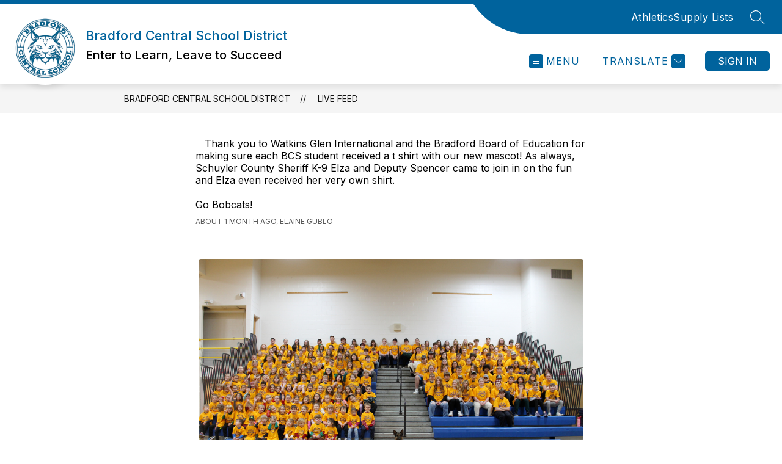

--- FILE ---
content_type: text/javascript
request_url: https://cmsv2-static-cdn-prod.apptegy.net/static_js/7d08f0f80efa265cd1e8b1d92917c12684ed23cb/_nuxt/BG6Vg9jv.js
body_size: 2120
content:
import{b3 as k,s as w,b4 as M,a as N,b5 as m,q as P,aH as j,az as I,x as K}from"./CmlNxLXX.js";const R=[1779033703,-1150833019,1013904242,-1521486534,1359893119,-1694144372,528734635,1541459225],S=[1116352408,1899447441,-1245643825,-373957723,961987163,1508970993,-1841331548,-1424204075,-670586216,310598401,607225278,1426881987,1925078388,-2132889090,-1680079193,-1046744716,-459576895,-272742522,264347078,604807628,770255983,1249150122,1555081692,1996064986,-1740746414,-1473132947,-1341970488,-1084653625,-958395405,-710438585,113926993,338241895,666307205,773529912,1294757372,1396182291,1695183700,1986661051,-2117940946,-1838011259,-1564481375,-1474664885,-1035236496,-949202525,-778901479,-694614492,-200395387,275423344,430227734,506948616,659060556,883997877,958139571,1322822218,1537002063,1747873779,1955562222,2024104815,-2067236844,-1933114872,-1866530822,-1538233109,-1090935817,-965641998],U="ABCDEFGHIJKLMNOPQRSTUVWXYZabcdefghijklmnopqrstuvwxyz0123456789-_",u=[];class q{_data=new y;_hash=new y([...R]);_nDataBytes=0;_minBufferSize=0;finalize(e){e&&this._append(e);const t=this._nDataBytes*8,s=this._data.sigBytes*8;return this._data.words[s>>>5]|=128<<24-s%32,this._data.words[(s+64>>>9<<4)+14]=Math.floor(t/4294967296),this._data.words[(s+64>>>9<<4)+15]=t,this._data.sigBytes=this._data.words.length*4,this._process(),this._hash}_doProcessBlock(e,t){const s=this._hash.words;let o=s[0],n=s[1],i=s[2],r=s[3],a=s[4],d=s[5],f=s[6],g=s[7];for(let c=0;c<64;c++){if(c<16)u[c]=e[t+c]|0;else{const p=u[c-15],z=(p<<25|p>>>7)^(p<<14|p>>>18)^p>>>3,l=u[c-2],b=(l<<15|l>>>17)^(l<<13|l>>>19)^l>>>10;u[c]=z+u[c-7]+b+u[c-16]}const x=a&d^~a&f,v=o&n^o&i^n&i,A=(o<<30|o>>>2)^(o<<19|o>>>13)^(o<<10|o>>>22),C=(a<<26|a>>>6)^(a<<21|a>>>11)^(a<<7|a>>>25),B=g+C+x+S[c]+u[c],D=A+v;g=f,f=d,d=a,a=r+B|0,r=i,i=n,n=o,o=B+D|0}s[0]=s[0]+o|0,s[1]=s[1]+n|0,s[2]=s[2]+i|0,s[3]=s[3]+r|0,s[4]=s[4]+a|0,s[5]=s[5]+d|0,s[6]=s[6]+f|0,s[7]=s[7]+g|0}_append(e){typeof e=="string"&&(e=y.fromUtf8(e)),this._data.concat(e),this._nDataBytes+=e.sigBytes}_process(e){let t,s=this._data.sigBytes/64;e?s=Math.ceil(s):s=Math.max((s|0)-this._minBufferSize,0);const o=s*16,n=Math.min(o*4,this._data.sigBytes);if(o){for(let i=0;i<o;i+=16)this._doProcessBlock(this._data.words,i);t=this._data.words.splice(0,o),this._data.sigBytes-=n}return new y(t,n)}}class y{words;sigBytes;constructor(e,t){e=this.words=e||[],this.sigBytes=t===void 0?e.length*4:t}static fromUtf8(e){const t=unescape(encodeURIComponent(e)),s=t.length,o=[];for(let n=0;n<s;n++)o[n>>>2]|=(t.charCodeAt(n)&255)<<24-n%4*8;return new y(o,s)}toBase64(){const e=[];for(let t=0;t<this.sigBytes;t+=3){const s=this.words[t>>>2]>>>24-t%4*8&255,o=this.words[t+1>>>2]>>>24-(t+1)%4*8&255,n=this.words[t+2>>>2]>>>24-(t+2)%4*8&255,i=s<<16|o<<8|n;for(let r=0;r<4&&t*8+r*6<this.sigBytes*8;r++)e.push(U.charAt(i>>>6*(3-r)&63))}return e.join("")}concat(e){if(this.words[this.sigBytes>>>2]&=4294967295<<32-this.sigBytes%4*8,this.words.length=Math.ceil(this.sigBytes/4),this.sigBytes%4)for(let t=0;t<e.sigBytes;t++){const s=e.words[t>>>2]>>>24-t%4*8&255;this.words[this.sigBytes+t>>>2]|=s<<24-(this.sigBytes+t)%4*8}else for(let t=0;t<e.sigBytes;t+=4)this.words[this.sigBytes+t>>>2]=e.words[t>>>2];this.sigBytes+=e.sigBytes}}function H(h){return new q().finalize(h).toBase64()}function $(h){return H(k(h))}const _="__nuxt_component";function E(){const h=m(),e=K(),{_fetchKeyBase:t}=h.proxy.$options;return $([t,e.path,e.query,e.matched.findIndex(s=>Object.values(s.components||{}).includes(h.type))])}async function F(h,e){const t=w(),{fetchKey:s}=m().proxy.$options,o=(typeof s=="function"?s(()=>""):s)||E(),{data:n,error:i}=await P(`options:asyncdata:${o}`,()=>e(t));if(i.value)throw j(i.value);if(n.value&&typeof n.value=="object"){const r=await h;for(const a in n.value)r[a]=I({get:()=>n.value?.[a],set(d){n.value||={},n.value[a]=d}})}}const O=function(...e){const[t,s]=e,{setup:o}=t;return!o&&!t.asyncData&&!t.head?{[_]:!0,...t}:{[_]:!0,_fetchKeyBase:s,...t,setup(n,i){const r=w();let a={};if(o){const f=()=>Promise.resolve(o(n,i)).then(c=>c||{});M(r._id).set(r),a=f()}const d=[];return t.asyncData&&d.push(F(a,t.asyncData)),t.head&&N(typeof t.head=="function"?()=>t.head(r):t.head),Promise.resolve(a).then(()=>Promise.all(d)).then(()=>a).finally(()=>{d.length=0})}}};export{O as d};
//# sourceMappingURL=BG6Vg9jv.js.map
